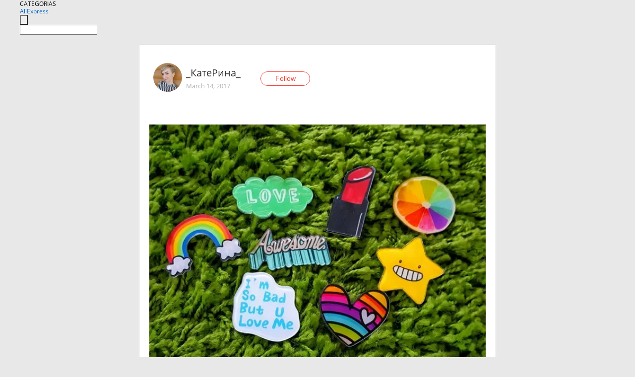

--- FILE ---
content_type: text/html;charset=UTF-8
request_url: https://www.aliexpress.com/star/ru/d-article-3000002232334053.html
body_size: 10409
content:
<!doctype html>
<html xmlns:og="http://ogp.me/ns#" xmlns:fb="http://www.facebook.com/2008/fbml">
<head>
    <meta charset="utf-8" />
    <meta http-equiv="Content-Type" content="text/html; charset=utf-8">
            <meta name="keywords" content="ЧТОБ НЕ БЫТЬ КАК ДУРАЧОК - НАД">
    
            <meta name="description" content="ЧТОБ НЕ БЫТЬ КАК ДУРАЧОК - НАДЕВАЙ СКОРЕЙ ЗНАЧОК🎖

Очень мне нравятся значки и то, что сейчас они в моде - это круто! Ими можно разнообразить любой наряд и нос" />
        <meta name="google-translate-customization" content="8daa66079a8aa29e-f219f934a1051f5a-ge19f8e1eaa3bf94b-e"/>
            <title>ЧТОБ НЕ БЫТЬ КАК ДУРАЧОК - НАД - Aliexpress</title>
                                                
           <meta name="data-spm" content="a2g1i">
    
    
                <link rel="alternate" media="only screen and (max-width: 640px)" href="https://star.aliexpress.com/post/3000002232334053"/>    
                <link rel="canonical" href="https://star.aliexpress.com/post/3000002232334053">     
    
    
           <meta property="og:title" content="#AliExpress" />
   <meta name="twitter:title" content="#AliExpress" />

   <meta property="og:description" content="Smarter Shopping, Better Living!  Aliexpress.com" />
   <meta name="twitter:description" content="Smarter Shopping, Better Living!  Aliexpress.com" />

   <meta property="og:image" content="https://ae-pic-a1.aliexpress-media.com/kf/UT8HvK7X0daXXagOFbXz.jpg" />
   <meta name="twitter:image" content="https://ae-pic-a1.aliexpress-media.com/kf/UT8HvK7X0daXXagOFbXz.jpg" />

   <meta property="og:image:width" content="1000" />

   <meta property="og:image:height" content="770" />

<meta property="og:url" content="https://star.aliexpress.com/post/3000002232334053?type=1" />

<meta property="og:type" content="article" />

<meta name="twitter:card" content="summary" />
    <meta name="viewport" content="width=device-width, initial-scale=1.0, maximum-scale=1.0, user-scalable=no" />
    <link rel="shortcut icon" href="//ae01.alicdn.com/images/eng/wholesale/icon/aliexpress.ico" type="image/x-icon"/>

    <link rel="stylesheet" type="text/css" href="//i.alicdn.com/ae-ugc/common/pc/??main.css?t=982984" />

    <script src="//i.alicdn.com/ae-global/atom/??atom.js?t=982984" data-locale="en_US"></script>
    <script src="//i.alicdn.com/ae-ugc/??hashmap.js?t=982984"></script>

        <script src="//aeu.alicdn.com/ctl/ctl.js" type="text/javascript" data-env="us"></script>
<script crossorigin type="text/javascript"  data-version="" src="//i.alicdn.com/ae-ugc/collection/pc/article/v2/??article.js?t=982984" async defer></script>



</head>
<body data-locale="" data-spm="10719911"><script>
with(document)with(body)with(insertBefore(createElement("script"),firstChild))setAttribute("exparams","userid=&aplus&ali_beacon_id=&ali_apache_id=&ali_apache_track=&ali_apache_tracktmp=&dmtrack_c={}&hn=ae%2dugc%2dweb%2df033001126146%2eos30&asid=AQAAAAAReXZpl4FXIwAAAAAHWC3KUqJYYA==&sidx=0",id="beacon-aplus",src="//assets.alicdn.com/g/alilog/??aplus_plugin_aefront/index.js,mlog/aplus_int.js")
</script>
    <script>
    !(function (c, b, d, a) {
        c[a] || (c[a] = {});
        c[a].config = {
            pid: "f1fxt4k42w@c5477aa275899fd",
            appType: "web",
            imgUrl: "https://retcode-us-west-1.arms.aliyuncs.com/r.png?",
            sendResource: true,
            enableLinkTrace: true,
            behavior: true,
            ignore: {
                ignoreApis: [function (str) {
                    return !(/aliexpress/.test(str));
                }]
            }
        };
        with (b) with (body) with (insertBefore(createElement("script"), firstChild)) setAttribute("crossorigin", "", src = d)
    })(window, document, "https://g.alicdn.com/retcode/cloud-sdk/bl.js", "__bl");
</script>
    <input type="hidden" id="web-info:ws-reg-ori" value="detail" />
<input type="hidden" id="userDeviceType" value="" />
<input type="hidden" id="userCountryCode" value="US"/>
<input type="hidden" id="userCountryName" value="United States"/>
<input type="hidden" id="isResponstiveHeader" value="true"/>
<input type="hidden" id="month" value="1"/>
<input type="hidden" id="day" value="25"/>

    <input type="hidden" id="isSeller" value="false"/>

    <dsi src="https://cdp.aliexpress.com/60.htm"></dsi>


<script type="text/javascript">
    var headerConfig = {
        locale: "en_US",
        site: "glo"
    }
</script>


            <esi:include src="https://common.aliexpress.com/aeregion/aliexpress.com/common/@langField/me-lighthouse-header.htm?locale=en_US" ttl="500s"/>
    
<div class="header header-outer-container" id="header" data-spm="1000002">
    <div class="header-wrap container">
                    <div class="hm-left">
                    <div class="header-categories" id="header-categories">
                <span class="categories-title">CATEGORIAS</span>
                <i class="balloon-arrow"></i>
            </div>
                                                <div class="site-logo inside-page-logo">
                        <a href="//www.aliexpress.com/"><span class="logo-base">AliExpress</span></a>
                    </div>
                                    </div>
        <div class="hm-right">
        	                        <esi:include src="https://common.aliexpress.com/aeregion/aliexpress.com/common/@langField/ae-header.htm?locale=en_US" ttl="500s"/>
            </div>
        <div class="hm-middle">
            <form id="form-searchbar" class="searchbar-form" action="/wholesale" method="get">
                <input type="hidden" id="catId" name="catId" value="0" />
                <input type="hidden" id="historyTab" />
                <input type="hidden" id="historySearchInput" />
                <input type="hidden" id="historySearchCountry" />
                <input type="hidden" id="initiative_id" name="initiative_id" value="" />
                                                                                                                                                    <div class="searchbar-operate-box">
                                                <div id="search-cate" class="search-category hidden-sm">
                                                    <div class="search-cate-title"><span id="search-category-value" class="search-category-value"></span></div>
                        </div>
                        <input type="submit" class="search-button" value=""/>
                    </div>
                                <div class="search-key-box">
                                    <input type="text" placeholder="" maxlength="50" autocomplete="off" value="" name="SearchText" class="search-key" id="search-key" />
                                </div>
            </form>
                    </div>
    </div>
</div>

    <link rel="stylesheet" type="text/css" href="//i.alicdn.com/ae-ugc/collection/pc/article/??article.css?t=982984"/>

<div class="empty-tip">
    <div class="tip">
        <img src="//ae01.alicdn.com/kf/HTB1fv9CLXXXXXbWaXXX760XFXXXH.png" alt="">
        <p>No item found</p>
    </div>
</div>

<div class="page-container">
    <div class="container">
        <div class="main-container post-container">
            <div class="loading"></div>
            <div class="mm-ae-listUser-h5 content-container">
                <div class="list">
                    <div class="bg-cover">
                        <div class="mask-layer"></div>
                    </div>
                    <div class="userInfo">
                        <img style="margin: 8px; float: left" src="" alt="">
                        <div class="userInfo-name-container">
                            <span class="nickname"></span>
                            <p class="time"></p>
                        </div>


                        <div class="follow-wrapper ib-wrapper">
                            <span class="btn-follow-wrapper follow">
                                <button class="btn-follow">Follow</button>
                                <button class="btn-following">Following</button>
                            </span>
                        </div>
                    </div>

                    <div id="post-title" class="ugc-post-title subpost-elements">Post Title</div>
                    <div class="guidance">
                        <span id="post-summary-id" class="post-summary">Guidance</span>
                        <div class="post-border"></div>
                    </div>
                </div>
            </div>

            <div class="mm-ae-ugc-tags-h5 content-container" style="display:none">
                <div class="collage-tags">
                    <p>Related hashtags (<span class="tag-num">&nbsp;</span>)</p>
                    <div class="tags-collage"></div>
                </div>
            </div>

            <div class="mm-ae-ugc-comment-like content-container" id="ugc-comment-like">
                <div class="post-feedback">
                    <ul class="ui-tab-nav util-clearfix">
                        <li class="tab-comments ui-tab-active"><i></i>Comments (<span class="num" id="comments-num">0</span>)</li>
                        <li class="tab-likes"><i></i>Likes (<span class="num" id="likes-num">0</span>)</li>
                    </ul>
                    <div class="ui-tab-body">
                        <div class="ui-tab-pannel">
                            <div class="add-comment">
                                <div class="comment-head hide"><span class="comment-name">reply <i class="name">name</i><i class="btn-del">×</i></span></div>
                                <textarea class="form-control" maxlength="500" id="comment-input"></textarea>
                                <div class="comment-login-tips"><p>Sign In</p></div>
                                <div id="error-tips" class="error-tips"></div>
                                <button class="btn-post-comment">Post comment</button>
                            </div>
                            <div class="comments-box" id="comments-box">
                                <ul class="comments-list">
                                </ul>
                                <div class="all-comments hide"><span class="btn-more">VIEW MORE</span></div>
                            </div>
                        </div>
                        <div class="ui-tab-pannel hide">
                            <ul class="likes-list util-clearfix">
                            </ul>
                            <div class="all-likes hide"><span class="btn-more">VIEW MORE</span></div>
                        </div>
                    </div>
                </div>
            </div>
        </div>
    </div>
</div>

<script id="commentTemp" type="text/x-handlebars-template">
{{#each commentList}}
<li>
    <span class="r-avatar"><img src="{{formatAvatar commenterMember}}" class="avatar-m" alt="{{formatName commenterMember commenterMemberseq}}"></span>
    <div class="r-user-info"><span class="r-name">{{formatName commenterMember commenterMemberseq}}</span><span class="r-time">{{time createtime}}</span></div>
    <p class="r-message"><span class="be-reply {{isReplyHide beReplyNickname}}">{{beReplyNickname}}</span>{{comment}}</p>
<div class="r-operations">
    <span class="r-reply-btn" data-id="{{id}}"><i class="reply-icon"></i><span>reply</span></span>
    {{#if canDelete}}
    <span class="r-delete-btn" data-id="{{id}}"><i class="delete-icon">×</i><span>Delete</span></span>
    {{/if}}
</div>
</li>
{{/each}}
</script>

<script id="likeTemp" type="text/x-handlebars-template">
    {{#each likeList}}
    <li>
        <span class="r-avatar"><img src="{{formatAvatar this}}" class="avatar-m" alt="{{formatName this}}"></span>
        <span class="r-name">{{formatName this}}</span>
        <span class="r-time" style="display:none">Followers: {{fansCount}}</span>
    </li>
    {{/each}}
</script>

<script id="productsTemp" type="text/x-handlebars-template">
    <p class="product-header">Product List ({{count this}})</p>
<ul class="product-list">
    {{#each this}}
<li class="{{isLiHide @index}}">
    <div class="product-img-wrapper">
        <a href="{{formatUrl extendsInfo.itemUrl}}"><img src="{{extendsInfo.imageUrl}}"/></a>
    </div>
<div class="product-txt-wrapper">
    <p class="product-title"><a href="{{formatUrl extendsInfo.itemUrl}}">{{extendsInfo.comment}}</a></p>
    {{#if sellOut}}
    <span class="sell-out">Not available</span>
    {{/if}}
<p class="product-price">{{#if mobilePromotionPrice}}<i class="mobile-icon"></i><span class="mobile-tip">App only</span>{{/if}}<a
        href="{{formatUrl extendsInfo.itemUrl}}">{{extendsInfo.showPrice}}</a></p>
</div>
</li>
    {{/each}}
</ul>
    <div class="view-more {{isShow this}}"><span class="btn-more">VIEW MORE</span>
    </div>
</script>

<script>
var runParams = {
    '_lang':'en_US',
    '_platform': 'other',
    '_currency':'USD',
    'postResult': '',
    'isSuccess': 'true',
    'postId': '3000002232334053',
    'appType': '1',
    'postDetailVO': '%7B%22commentList%22%3A%5B%7B%22canDelete%22%3Afalse%2C%22comment%22%3A%22%D0%B2%D0%B5%D1%81%D0%B5%D0%BB%D0%B5%D0%BD%D1%8C%D0%BA%D0%B8%D0%B5%29%D0%BD%D0%B0%D0%B4%D0%BE%20%D0%B1%D1%80%D0%B0%D1%82%D1%8C%21%20%20%22%2C%22commenterMember%22%3A%7B%22autoIncrFansEnable%22%3Afalse%2C%22avatar%22%3A%22https%3A%2F%2Fae-pic-a1.aliexpress-media.com%2Fkf%2FUTB8DkbFEarFXKJk43Ovq6ybnpXaO.jpg_200x200.jpg%22%2C%22commentCount%22%3A0%2C%22contactName%22%3A%22Tatyana%20Sekreteva%22%2C%22country%22%3A%22KZ%22%2C%22fansCount%22%3A0%2C%22followCount%22%3A0%2C%22gender%22%3A%22FEMALE%22%2C%22inBlackList%22%3Afalse%2C%22isInBlackList%22%3Afalse%2C%22isLV%22%3Afalse%2C%22lV%22%3Afalse%2C%22memberSeq%22%3A162475667%2C%22nickName%22%3A%22Tatka_S%22%2C%22officialAccount%22%3Afalse%2C%22showFollowed%22%3A0%7D%2C%22commenterMemberseq%22%3A162475667%2C%22createtime%22%3A1490957305309%2C%22delete%22%3Afalse%2C%22gmtCreate%22%3A1490957305000%2C%22gmtModified%22%3A1490957305000%2C%22id%22%3A3000001247238%2C%22origin%22%3A7%2C%22referId%22%3A3000002232334053%2C%22reportUrl%22%3A%22https%3A%2F%2Fm.aliexpress.com%2Fp%2Fcomplaint-center%2Findex.html%23%2Fcomplaint%2FreportContent%3FreportType%3DFEED_COMMENT%26commentId%3D3000001247238%22%2C%22status%22%3A0%2C%22transContent%22%3A%22%D0%92%D0%B5%D1%81%D0%B5%D0%BB%D0%B5%D0%BD%D1%8C%D0%BA%D0%B8%D0%B5%29%20to%20take%21%22%2C%22type%22%3A1%7D%2C%7B%22beReplyCommentid%22%3A2000003377017%2C%22beReplyMemberseq%22%3A718750633%2C%22beReplyNickname%22%3A%22Valentina_Schur%22%2C%22canDelete%22%3Afalse%2C%22comment%22%3A%22%D0%B3%D0%BE%D1%82%D0%BE%D0%B2%D0%BE%E2%98%BA%20%20%22%2C%22commenterMember%22%3A%7B%22autoIncrFansEnable%22%3Afalse%2C%22avatar%22%3A%22https%3A%2F%2Fae-pic-a1.aliexpress-media.com%2Fkf%2FUTB8jwJryo_4iuJk43Fqq6z.FpXaM.jpg_200x200.jpg%22%2C%22commentCount%22%3A0%2C%22contactName%22%3A%22Ekaterina%20Akhremchik%22%2C%22country%22%3A%22RU%22%2C%22fansCount%22%3A0%2C%22followCount%22%3A0%2C%22gender%22%3A%22FEMALE%22%2C%22inBlackList%22%3Afalse%2C%22isInBlackList%22%3Afalse%2C%22isLV%22%3Afalse%2C%22lV%22%3Afalse%2C%22memberSeq%22%3A825703053%2C%22nickName%22%3A%22_%D0%9A%D0%B0%D1%82%D0%B5%D0%A0%D0%B8%D0%BD%D0%B0_%22%2C%22officialAccount%22%3Afalse%2C%22showFollowed%22%3A0%7D%2C%22commenterMemberseq%22%3A825703053%2C%22createtime%22%3A1489493630814%2C%22delete%22%3Afalse%2C%22gmtCreate%22%3A1489493630000%2C%22gmtModified%22%3A1489493630000%2C%22id%22%3A3000001043314%2C%22origin%22%3A7%2C%22referId%22%3A3000002232334053%2C%22reportUrl%22%3A%22https%3A%2F%2Fm.aliexpress.com%2Fp%2Fcomplaint-center%2Findex.html%23%2Fcomplaint%2FreportContent%3FreportType%3DFEED_COMMENT%26commentId%3D3000001043314%22%2C%22status%22%3A0%2C%22transContent%22%3A%22%D0%93%D0%BE%D1%82%D0%BE%D0%B2%D0%BE%E2%98%BA%22%2C%22type%22%3A1%7D%2C%7B%22canDelete%22%3Afalse%2C%22comment%22%3A%22%D0%A1%D0%B0%D0%BB%D0%BE%D1%87%D0%BA%D0%BE%D0%B9%20%D0%BF%D0%BE%D0%B4%D0%B5%D0%BB%D0%B8%D1%82%D0%B5%D1%81%D1%8C%2C%20%D0%BF%D0%BE%D0%B6%D0%B0%D0%BB%D1%83%D0%B9%20%D1%82%D0%B0%29%29%29%22%2C%22commenterMember%22%3A%7B%22autoIncrFansEnable%22%3Afalse%2C%22avatar%22%3A%22https%3A%2F%2Fae-pic-a1.aliexpress-media.com%2Fkf%2FUT82WbPXDNaXXagOFbX9.jpg_200x200.jpg%22%2C%22commentCount%22%3A0%2C%22contactName%22%3A%22Valentina%20Schur%22%2C%22country%22%3A%22RU%22%2C%22fansCount%22%3A0%2C%22followCount%22%3A0%2C%22gender%22%3A%22FEMALE%22%2C%22inBlackList%22%3Afalse%2C%22isInBlackList%22%3Afalse%2C%22isLV%22%3Afalse%2C%22lV%22%3Afalse%2C%22memberSeq%22%3A718750633%2C%22nickName%22%3A%22Valentina_Schur%22%2C%22officialAccount%22%3Afalse%2C%22showFollowed%22%3A0%7D%2C%22commenterMemberseq%22%3A718750633%2C%22createtime%22%3A1489493274359%2C%22delete%22%3Afalse%2C%22id%22%3A2000003377017%2C%22origin%22%3A3%2C%22referId%22%3A3000002232334053%2C%22reportUrl%22%3A%22https%3A%2F%2Fm.aliexpress.com%2Fp%2Fcomplaint-center%2Findex.html%23%2Fcomplaint%2FreportContent%3FreportType%3DFEED_COMMENT%26commentId%3D2000003377017%22%2C%22status%22%3A0%2C%22transContent%22%3A%22%D0%A1%D0%B0%D0%BB%D0%BE%D1%87%D0%BA%D0%BE%D0%B9%20share%2C%20perhaps%20a%29%29%29%22%2C%22type%22%3A1%7D%5D%2C%22isLikeByMe%22%3Afalse%2C%22likeByMe%22%3Afalse%2C%22likeList%22%3A%5B%7B%22createtime%22%3A1519234937007%2C%22gmtCreate%22%3A1519234937007%2C%22gmtModified%22%3A1519234937007%2C%22id%22%3A0%2C%22member%22%3A%7B%22autoIncrFansEnable%22%3Afalse%2C%22avatar%22%3A%22https%3A%2F%2Fae-pic-a1.aliexpress-media.com%2Fkf%2FU10b8f2d4e5dd481cb6704844cb3d91dfe.jpg_200x200.jpg%22%2C%22buyerLevel%22%3A%22A1%22%2C%22commentCount%22%3A0%2C%22contactName%22%3A%22Y***a%20S.%22%2C%22country%22%3A%22RU%22%2C%22fansCount%22%3A17605%2C%22followCount%22%3A247%2C%22gender%22%3A%22F%22%2C%22inBlackList%22%3Afalse%2C%22isInBlackList%22%3Afalse%2C%22isLV%22%3Afalse%2C%22lV%22%3Afalse%2C%22memberSeq%22%3A131762988%2C%22nickName%22%3A%22JuliaSochi***%22%2C%22officialAccount%22%3Afalse%2C%22selfIntro%22%3A%22%D0%94%D0%BE%D0%B1%D1%80%D0%BE%20%D0%BF%D0%BE%D0%B6%D0%B0%D0%BB%D0%BE%D0%B2%D0%B0%D1%82%D1%8C%20%D0%B2%20%D0%BC%D0%BE%D0%B9%20%D0%B1%D0%BB%D0%BE%D0%B3%21%21%21%20%D0%9C%D0%B5%D0%BD%D1%8F%20%D0%B7%D0%BE%D0%B2%D1%83%D1%82%20%D0%AE%D0%BB%D0%B8%D1%8F.%20%20%D0%92%D1%81%D0%B5%D0%B3%D0%B4%D0%B0%20%D1%80%D0%B0%D0%B4%D0%B0%20%D0%BD%D0%BE%D0%B2%D1%8B%D0%BC%20%D0%B4%D1%80%D1%83%D0%B7%D1%8C%D1%8F%D0%BC.%20%D0%9D%D0%B0%D0%B4%D0%B5%D1%8E%D1%81%D1%8C%20%D0%BC%D0%BE%D0%B8%20%D0%BE%D0%B1%D0%B7%D0%BE%D1%80%D1%8B%20%D0%B1%D1%83%D0%B4%D1%83%D1%82%20%D0%B2%D0%B0%D0%BC%20%D0%BF%D0%BE%D0%BB%D0%B5%D0%B7%D0%BD%D1%8B%20%3B%29%5CnContact%20me%3A%5Cne-mail%3A%20juliap13%40mail.ru%5Cninstagram%3A%20juliasochi_itao%5Cnvk.com%2Fjulaxa%5CnweChat%3A%20wxid_erh49k5pcwbz22%5Cn%22%2C%22showFollowed%22%3A0%2C%22ustatus%22%3A0%7D%2C%22memberSeq%22%3A131762988%2C%22origin%22%3A7%2C%22referId%22%3A3000002232334053%2C%22type%22%3A1%7D%2C%7B%22createtime%22%3A1517338727771%2C%22gmtCreate%22%3A1517338727771%2C%22gmtModified%22%3A1517338727771%2C%22id%22%3A0%2C%22member%22%3A%7B%22autoIncrFansEnable%22%3Afalse%2C%22avatar%22%3A%22https%3A%2F%2Fae-pic-a1.aliexpress-media.com%2Fkf%2FUTB8L_C1aOaMiuJk43PTq6ySmXXaN.jpg_200x200.jpg%22%2C%22buyerLevel%22%3A%22A1%22%2C%22commentCount%22%3A0%2C%22contactName%22%3A%22L***a%20Z.%22%2C%22country%22%3A%22RU%22%2C%22fansCount%22%3A27%2C%22followCount%22%3A70%2C%22gender%22%3A%22F%22%2C%22inBlackList%22%3Afalse%2C%22isInBlackList%22%3Afalse%2C%22isLV%22%3Afalse%2C%22lV%22%3Afalse%2C%22memberSeq%22%3A182124603%2C%22nickName%22%3A%22Lilia_Zagumennova%22%2C%22officialAccount%22%3Afalse%2C%22selfIntro%22%3A%22%22%2C%22showFollowed%22%3A0%2C%22ustatus%22%3A0%7D%2C%22memberSeq%22%3A182124603%2C%22origin%22%3A7%2C%22referId%22%3A3000002232334053%2C%22type%22%3A1%7D%2C%7B%22createtime%22%3A1512627534513%2C%22gmtCreate%22%3A1512627534513%2C%22gmtModified%22%3A1512627534513%2C%22id%22%3A0%2C%22member%22%3A%7B%22autoIncrFansEnable%22%3Afalse%2C%22avatar%22%3A%22https%3A%2F%2Fae-pic-a1.aliexpress-media.com%2Fkf%2FU3f78883f81be4a1f9636fd3d9a53cfd4m.jpg_200x200.jpg%22%2C%22buyerLevel%22%3A%22A1%22%2C%22commentCount%22%3A0%2C%22contactName%22%3A%22A***r%20P.%22%2C%22country%22%3A%22UA%22%2C%22fansCount%22%3A1884%2C%22followCount%22%3A2475%2C%22gender%22%3A%22M%22%2C%22inBlackList%22%3Afalse%2C%22isInBlackList%22%3Afalse%2C%22isLV%22%3Afalse%2C%22lV%22%3Afalse%2C%22memberSeq%22%3A881245901%2C%22nickName%22%3A%22AleksandrPohodov%22%2C%22officialAccount%22%3Afalse%2C%22selfIntro%22%3A%22%22%2C%22showFollowed%22%3A0%2C%22ustatus%22%3A0%7D%2C%22memberSeq%22%3A881245901%2C%22origin%22%3A7%2C%22referId%22%3A3000002232334053%2C%22type%22%3A1%7D%2C%7B%22createtime%22%3A1511999418784%2C%22gmtCreate%22%3A1511999418784%2C%22gmtModified%22%3A1511999418784%2C%22id%22%3A0%2C%22member%22%3A%7B%22autoIncrFansEnable%22%3Afalse%2C%22avatar%22%3A%22https%3A%2F%2Fae-pic-a1.aliexpress-media.com%2Fkf%2FUTB8bTQFXnzIXKJkSafVq6yWgXXa0.jpg_200x200.jpg%22%2C%22buyerLevel%22%3A%22A1%22%2C%22commentCount%22%3A0%2C%22contactName%22%3A%22A***s%20V.%22%2C%22country%22%3A%22RU%22%2C%22fansCount%22%3A598934%2C%22followCount%22%3A2995460%2C%22gender%22%3A%22M%22%2C%22inBlackList%22%3Afalse%2C%22isInBlackList%22%3Afalse%2C%22isLV%22%3Afalse%2C%22lV%22%3Afalse%2C%22memberSeq%22%3A185494289%2C%22nickName%22%3A%22%E1%8E%AFl%E2%84%AF%E1%B6%8D.%E3%83%84%22%2C%22officialAccount%22%3Afalse%2C%22selfIntro%22%3A%22%D0%9F%D1%80%D0%B8%D0%B2%D0%B5%D1%82%3B-%29%5Cn%D0%AF%20%D0%90%D0%BB%D0%B5%D0%BA%D1%81%D0%B5%D0%B9%5Cn%D0%98%D0%B7%20%D0%B3%D0%BE%D1%80%D0%BE%D0%B4%D0%B0%20%D0%9A%D0%B8%D1%80%D0%BE%D0%B2%D0%B0%3B-%29%5CnE-mail%20RussiaVip%40mail.Ru%22%2C%22showFollowed%22%3A0%2C%22ustatus%22%3A0%7D%2C%22memberSeq%22%3A185494289%2C%22origin%22%3A7%2C%22referId%22%3A3000002232334053%2C%22type%22%3A1%7D%2C%7B%22createtime%22%3A1510632408340%2C%22id%22%3A4000002277375%2C%22member%22%3A%7B%22autoIncrFansEnable%22%3Afalse%2C%22avatar%22%3A%22https%3A%2F%2Fae-pic-a1.aliexpress-media.com%2Fkf%2FUTB8tfDsuwQydeJk43PUq6AyQpXa8.jpg_200x200.jpg%22%2C%22buyerLevel%22%3A%22A1%22%2C%22commentCount%22%3A0%2C%22contactName%22%3A%22F***a%20S.%22%2C%22country%22%3A%22RU%22%2C%22fansCount%22%3A7%2C%22followCount%22%3A2%2C%22inBlackList%22%3Afalse%2C%22isInBlackList%22%3Afalse%2C%22isLV%22%3Afalse%2C%22lV%22%3Afalse%2C%22memberSeq%22%3A742959248%2C%22nickName%22%3A%22Faina_Sadertdinova%22%2C%22officialAccount%22%3Afalse%2C%22selfIntro%22%3A%22%22%2C%22showFollowed%22%3A0%2C%22ustatus%22%3A0%7D%2C%22memberSeq%22%3A742959248%2C%22origin%22%3A2%2C%22referId%22%3A3000002232334053%2C%22type%22%3A1%7D%2C%7B%22createtime%22%3A1510253309618%2C%22gmtCreate%22%3A1510253309618%2C%22gmtModified%22%3A1510253309618%2C%22id%22%3A0%2C%22member%22%3A%7B%22autoIncrFansEnable%22%3Afalse%2C%22avatar%22%3A%22https%3A%2F%2Fae-pic-a1.aliexpress-media.com%2Fkf%2FU3f6cf3920e2c4cd4862b8d8dcedce39cB.jpg_200x200.jpg%22%2C%22buyerLevel%22%3A%22A1%22%2C%22commentCount%22%3A0%2C%22contactName%22%3A%22I***l%22%2C%22country%22%3A%22RU%22%2C%22fansCount%22%3A44738%2C%22followCount%22%3A147%2C%22gender%22%3A%22F%22%2C%22inBlackList%22%3Afalse%2C%22isInBlackList%22%3Afalse%2C%22isLV%22%3Afalse%2C%22lV%22%3Afalse%2C%22memberSeq%22%3A879405566%2C%22nickName%22%3A%22irishkaxxxl%22%2C%22officialAccount%22%3Afalse%2C%22selfIntro%22%3A%22%D0%AF%20%D0%98%D1%80%D0%B8%D0%BD%D0%B0%2C%20%D0%BF%D1%80%D0%B8%D1%8F%D1%82%D0%BD%D0%BE%20%D0%BF%D0%BE%D0%B7%D0%BD%D0%B0%D0%BA%D0%BE%D0%BC%D0%B8%D1%82%D1%8C%D1%81%D1%8F.%20%D0%97%D0%B0%D0%BC%D1%83%D0%B6%D0%B5%D0%BC%2C%20%D0%BC%D0%B0%D0%BC%D0%B0%20%D0%B4%D0%B2%D1%83%D1%85%20%D1%81%D0%B0%D0%BC%D1%8B%D1%85%20%D0%BB%D1%83%D1%87%D1%88%D0%B8%D1%85%20%D0%BC%D0%B0%D0%BB%D1%8C%D1%87%D0%B8%D1%88%D0%B5%D0%BA%20%D0%BD%D0%B0%20%D1%81%D0%B2%D0%B5%D1%82%D0%B5%21%20%D0%9C%D0%BE%D0%B8%20%D0%BF%D0%B0%D1%80%D0%B0%D0%BC%D0%B5%D1%82%D1%80%D1%8B%2098-83-95%2C%20%D1%80%D0%BE%D1%81%D1%82%20162%20%D1%81%D0%BC.%20%D0%9D%D0%B0%D0%B4%D0%B5%D1%8E%D1%81%D1%8C%2C%20%D1%87%D1%82%D0%BE%20%D0%B1%D1%83%D0%B4%D1%83%20%D0%B2%D0%B0%D0%BC%20%D0%B8%D0%BD%D1%82%D0%B5%D1%80%D0%B5%D1%81%D0%BD%D0%B0%20%D0%B8%20%D0%BF%D0%BE%D0%BB%D0%B5%D0%B7%D0%BD%D0%B0%21%5Cn%20%20%20%20%20%20%20%20Contact%20me%3A%5CnVK%3A%20https%3A%2F%2Fm.vk.com%2Fid57703242%5CnIG%3A%20https%3A%2F%2Fwww.instagram.com%2Firishka_ali_love%2F%3Fhl%3Dru%5CnFB%3A%20https%3A%2F%2Fwww.facebook.com%2Frishka.alilove%5CnE-mail%3A%20irishkaxxxl%40mail.ru.%5CnWeChat%3A%20I02071984%22%2C%22showFollowed%22%3A0%2C%22ustatus%22%3A0%7D%2C%22memberSeq%22%3A879405566%2C%22origin%22%3A7%2C%22referId%22%3A3000002232334053%2C%22type%22%3A1%7D%2C%7B%22createtime%22%3A1509346813671%2C%22gmtCreate%22%3A1509346813671%2C%22gmtModified%22%3A1509346813671%2C%22id%22%3A0%2C%22member%22%3A%7B%22autoIncrFansEnable%22%3Afalse%2C%22avatar%22%3A%22https%3A%2F%2Fae-pic-a1.aliexpress-media.com%2Fkf%2FS7bbacb8337064b989bcfd6d37a831993q.jpg_200x200.jpg%22%2C%22buyerLevel%22%3A%22A1%22%2C%22commentCount%22%3A0%2C%22contactName%22%3A%22M***a%20M.%22%2C%22country%22%3A%22RU%22%2C%22fansCount%22%3A38%2C%22followCount%22%3A86%2C%22gender%22%3A%22F%22%2C%22inBlackList%22%3Afalse%2C%22isInBlackList%22%3Afalse%2C%22isLV%22%3Afalse%2C%22lV%22%3Afalse%2C%22memberSeq%22%3A185255603%2C%22nickName%22%3A%22Maria_Mayorova%22%2C%22officialAccount%22%3Afalse%2C%22selfIntro%22%3A%22%22%2C%22showFollowed%22%3A0%2C%22ustatus%22%3A0%7D%2C%22memberSeq%22%3A185255603%2C%22origin%22%3A7%2C%22referId%22%3A3000002232334053%2C%22type%22%3A1%7D%2C%7B%22createtime%22%3A1508763571514%2C%22gmtCreate%22%3A1508763571514%2C%22gmtModified%22%3A1508763571514%2C%22id%22%3A0%2C%22member%22%3A%7B%22autoIncrFansEnable%22%3Afalse%2C%22avatar%22%3A%22https%3A%2F%2Fae-pic-a1.aliexpress-media.com%2Fkf%2FUTB8ggQedlahduJk43Jaq6zM8FXag.jpg_200x200.jpg%22%2C%22buyerLevel%22%3A%22A1%22%2C%22commentCount%22%3A0%2C%22contactName%22%3A%22E***a%20S.%22%2C%22country%22%3A%22RU%22%2C%22fansCount%22%3A39%2C%22followCount%22%3A185%2C%22gender%22%3A%22F%22%2C%22inBlackList%22%3Afalse%2C%22isInBlackList%22%3Afalse%2C%22isLV%22%3Afalse%2C%22lV%22%3Afalse%2C%22memberSeq%22%3A709831480%2C%22nickName%22%3A%22Evgenija_Sekretova%22%2C%22officialAccount%22%3Afalse%2C%22selfIntro%22%3A%22%D0%B3%D0%BE%D1%80%D0%BE%D0%B4%20%D0%A7%D0%B5%D0%B1%D0%BE%D0%BA%D1%81%D0%B0%D1%80%D1%8B%22%2C%22showFollowed%22%3A0%2C%22ustatus%22%3A0%7D%2C%22memberSeq%22%3A709831480%2C%22origin%22%3A7%2C%22referId%22%3A3000002232334053%2C%22type%22%3A1%7D%2C%7B%22createtime%22%3A1507291667474%2C%22id%22%3A2000016564242%2C%22member%22%3A%7B%22autoIncrFansEnable%22%3Afalse%2C%22avatar%22%3A%22https%3A%2F%2Fae-pic-a1.aliexpress-media.com%2Fkf%2FUTB80KrnCiDEXKJk43Oqq6Az3XXa9.jpg_200x200.jpg%22%2C%22buyerLevel%22%3A%22A1%22%2C%22commentCount%22%3A0%2C%22contactName%22%3A%22I***a%20P.%22%2C%22country%22%3A%22RU%22%2C%22fansCount%22%3A1543%2C%22followCount%22%3A303%2C%22gender%22%3A%22F%22%2C%22inBlackList%22%3Afalse%2C%22isInBlackList%22%3Afalse%2C%22isLV%22%3Afalse%2C%22lV%22%3Afalse%2C%22memberSeq%22%3A808271364%2C%22nickName%22%3A%22Irinka%29%29%22%2C%22officialAccount%22%3Afalse%2C%22selfIntro%22%3A%22E-mail%3A%20irinapavlova.ip%40icloud.com.%20%20%20%20%20%20%20%20%20%20%20%20%20%20%20%20%20%20%20%20%20%20%20%20%20%20%20%20%20%20%22%2C%22showFollowed%22%3A0%2C%22ustatus%22%3A0%7D%2C%22memberSeq%22%3A808271364%2C%22origin%22%3A3%2C%22referId%22%3A3000002232334053%2C%22type%22%3A1%7D%2C%7B%22createtime%22%3A1506707215622%2C%22gmtCreate%22%3A1506707215622%2C%22gmtModified%22%3A1506707215622%2C%22id%22%3A0%2C%22member%22%3A%7B%22autoIncrFansEnable%22%3Afalse%2C%22avatar%22%3A%22https%3A%2F%2Fae-pic-a1.aliexpress-media.com%2Fkf%2FA93accf954beb4449a2001f730ab31e2bA.jpg_200x200.jpg%22%2C%22buyerLevel%22%3A%22A1%22%2C%22commentCount%22%3A0%2C%22contactName%22%3A%22Y***v%20E.%22%2C%22country%22%3A%22UA%22%2C%22fansCount%22%3A637%2C%22followCount%22%3A1400%2C%22gender%22%3A%22M%22%2C%22inBlackList%22%3Afalse%2C%22isInBlackList%22%3Afalse%2C%22isLV%22%3Afalse%2C%22lV%22%3Afalse%2C%22memberSeq%22%3A807750738%2C%22nickName%22%3A%22Elaiga%22%2C%22officialAccount%22%3Afalse%2C%22selfIntro%22%3A%22%D0%B2%D1%81%D1%96%D0%BC%20%D0%BF%D1%80%D0%B8%D0%B2%D1%96%D1%82%21%5Cn%D0%86%D0%A2%2C%20%D1%82%D0%B5%D1%85%D0%BD%D0%B0%D1%80%D1%8C%20%D0%B2%D0%B8%D1%89%D0%BE%D0%B3%D0%BE%20%D0%BF%D1%96%D0%BB%D0%BE%D1%82%D0%B0%D0%B6%D1%83%21%3A%29%5Cn%D1%8F%D0%BA%D1%89%D0%BE%20%D0%BF%D0%BE%D1%82%D1%80%D1%96%D0%B1%D0%BD%D0%BE%20%D1%89%D0%BE%D1%81%D1%8C%20%D0%BF%D1%96%D0%B4%D1%96%D0%B1%D1%80%D0%B0%D1%82%D0%B8%2C%20%D0%BF%D1%80%D0%BE%D0%B0%D0%BF%D0%B3%D1%80%D0%B5%D0%B9%D0%B4%D0%B8%D1%82%D0%B8%2C%20%D0%BF%D1%96%D0%B4%D0%BA%D0%B0%D0%B7%D0%B0%D1%82%D0%B8%2C%20%D0%BF%D1%80%D0%BE%D0%BA%D0%BE%D0%BD%D1%81%D1%83%D0%BB%D1%8C%D1%82%D1%83%D0%B2%D0%B0%D1%82%D0%B8%2C%20%D0%BF%D1%80%D0%BE%D0%B2%D0%B5%D1%81%D1%82%D0%B8%20%D0%B7%D0%B0%20%D1%80%D1%83%D1%87%D0%BA%D1%83%20-%20%D0%B7%D0%B2%D0%B5%D1%80%D1%82%D0%B0%D1%94%D0%BC%D0%BE%D1%81%D1%8C%21%5Cn%5Cn%5Cn%22%2C%22showFollowed%22%3A0%2C%22ustatus%22%3A1%7D%2C%22memberSeq%22%3A807750738%2C%22origin%22%3A7%2C%22referId%22%3A3000002232334053%2C%22type%22%3A1%7D%5D%2C%22memberSnapshotVO%22%3A%7B%22autoIncrFansEnable%22%3Afalse%2C%22avatar%22%3A%22https%3A%2F%2Fae-pic-a1.aliexpress-media.com%2Fkf%2FUTB8jwJryo_4iuJk43Fqq6z.FpXaM.jpg_200x200.jpg%22%2C%22buyerLevel%22%3A%22A1%22%2C%22commentCount%22%3A0%2C%22contactName%22%3A%22E***a%20A.%22%2C%22country%22%3A%22RU%22%2C%22fansCount%22%3A12990%2C%22followCount%22%3A80%2C%22followedByMe%22%3Afalse%2C%22gender%22%3A%22F%22%2C%22inBlackList%22%3Afalse%2C%22isInBlackList%22%3Afalse%2C%22isLV%22%3Afalse%2C%22lV%22%3Afalse%2C%22memberSeq%22%3A825703053%2C%22nickName%22%3A%22_%D0%9A%D0%B0%D1%82%D0%B5%D0%A0%D0%B8%D0%BD%D0%B0_%22%2C%22officialAccount%22%3Afalse%2C%22selfIntro%22%3A%22Contact%3A%20akhekaterina84%40gmail.com%20%20%20%20%20%20%20%20%20%20%20%20%20WhatsApp%3A%20%2B79118205110%5Cn%5Cn%F0%9F%92%9A%F0%9F%92%9B%D0%9B%D1%8E%D0%B1%D0%BB%D1%8E%20%D0%B2%D1%81%D0%B5%20%D1%8F%D1%80%D0%BA%D0%BE%D0%B5%20%D0%B8%20%D0%BD%D0%B5%D0%BE%D0%B1%D1%8B%D1%87%D0%BD%D0%BE%D0%B5%21%F0%9F%92%99%F0%9F%92%9C%5Cn%D0%A1%D0%BE%20%D0%BC%D0%BD%D0%BE%D0%B9%20%D0%BD%D0%B5%20%D1%81%D0%BE%D1%81%D0%BA%D1%83%D1%87%D0%B8%D1%88%D1%8C%D1%81%D1%8F%21%F0%9F%98%86%F0%9F%98%89%F0%9F%98%B2%5Cn%5Cn%D0%9D%D0%B8%D0%BA%D0%B0%D0%BA%D0%B8%D1%85%20%D0%B2%D0%B7%D0%B0%D0%B8%D0%BC%D0%BD%D1%8B%D1%85%20%D0%BF%D0%BE%D0%B4%D0%BF%D0%B8%D1%81%D0%BE%D0%BA%21%20%D0%A2%D0%BE%D0%BB%D1%8C%D0%BA%D0%BE%20%D0%BF%D0%BE%20%D0%B7%D0%BE%D0%B2%D1%83%20%D1%81%D0%B5%D1%80%D0%B4%D1%86%D0%B0%E2%9D%A4%5Cn%5Cn%D0%A0%D0%BE%D1%81%D1%82%20168%20%D1%81%D0%BC%2C%20%D0%BF%D0%B0%D1%80%D0%B0%D0%BC%D0%B5%D1%82%D1%80%D1%8B%2089-70-90%2C%20%D0%B2%D0%B5%D1%81%2054%20%D0%BA%D0%B3%2C%20%D1%80%D0%B0%D0%B7%D0%BC%D0%B5%D1%80%20%D0%BD%D0%BE%D0%B3%D0%B8%2039%20%2825%20%D1%81%D0%BC%29.%20%5Cn%5Cn%D0%AF%20%D0%BC%D0%B0%D0%BC%D0%B0%20%D1%87%D1%83%D0%B4%D0%B5%D1%81%D0%BD%D0%BE%D0%B3%D0%BE%20%D0%B3%D0%BE%D0%B4%D0%BE%D0%B2%D0%B0%D0%BB%D0%BE%D0%B3%D0%BE%20%D0%BC%D0%B0%D0%BB%D1%8C%D1%87%D0%B8%D0%BA%D0%B0%20%D0%9C%D0%B0%D0%BA%D1%81%D0%B8%D0%BC%D0%B0%20%D1%81%20%D0%B3%D0%BB%D0%B0%D0%B7%D0%B0%D0%BC%D0%B8%20%D1%86%D0%B2%D0%B5%D1%82%D0%B0%20%D0%BD%D0%B5%D0%B1%D0%B0%F0%9F%92%99%5Cn%5Cn%22%2C%22showFollowed%22%3A0%2C%22ustatus%22%3A0%7D%2C%22postEntity%22%3A%7B%22apptype%22%3A1%2C%22categoryId%22%3A42003%2C%22commentCount%22%3A3%2C%22createtime%22%3A1489490157000%2C%22duringReviewPeriod%22%3Afalse%2C%22featured%22%3A0%2C%22hashtags%22%3A%22%23accessories%20%23%D0%B1%D1%83%D0%B4%D1%8C%D1%82%D0%B5%D1%8F%D1%80%D0%BA%D0%B8%D0%BC%D0%B8%20%23%D0%B7%D0%BD%D0%B0%D1%87%D0%BA%D0%B8%20%23%D0%B0%D0%BA%D1%80%D0%B8%D0%BB%D0%BE%D0%B2%D1%8B%D0%B5%D0%BF%D0%BE%D0%B7%D0%B8%D1%82%D0%B8%D0%B2%D1%87%D0%B8%D0%BA%D0%B8%20%23discover_me_8%22%2C%22id%22%3A3000002232334053%2C%22itemUrl%22%3A%22http%3A%2F%2Fwww.aliexpress.com%2Fitem%2Fkawaii-harajuku-icons-pooh-bear-badge-acrylic-brooch-for-women-man-clothes-badge-decorative-rozet-collar%2F32769659194.html%22%2C%22likeCount%22%3A70%2C%22locale%22%3A%22ru_RU%22%2C%22localeGroup%22%3A%22ru%22%2C%22mainPicHeight%22%3A770%2C%22mainPicList%22%3A%5B%5D%2C%22mainPicWidth%22%3A1000%2C%22memberseq%22%3A825703053%2C%22origin%22%3A7%2C%22productId%22%3A32769659194%2C%22repostCount%22%3A0%2C%22status%22%3A0%2C%22subPostCount%22%3A14%2C%22subPostList%22%3A%5B%7B%22bigImageUrl%22%3A%22https%3A%2F%2Fae-pic-a1.aliexpress-media.com%2Fkf%2FUT8HvK7X0daXXagOFbXz.jpg_960x960.jpg%22%2C%22extendsInfo%22%3A%22%7B%5C%22height%5C%22%3A770%2C%5C%22width%5C%22%3A1000%7D%22%2C%22hasBuy%22%3Afalse%2C%22id%22%3A2000048072598%2C%22imageUrl%22%3A%22https%3A%2F%2Fae-pic-a1.aliexpress-media.com%2Fkf%2FUT8HvK7X0daXXagOFbXz.jpg_640x640.jpg%22%2C%22position%22%3A0%2C%22postId%22%3A3000002232334053%2C%22type%22%3A1%7D%2C%7B%22content%22%3A%22%D0%A7%D0%A2%D0%9E%D0%91%20%D0%9D%D0%95%20%D0%91%D0%AB%D0%A2%D0%AC%20%D0%9A%D0%90%D0%9A%20%D0%94%D0%A3%D0%A0%D0%90%D0%A7%D0%9E%D0%9A%20-%20%D0%9D%D0%90%D0%94%D0%95%D0%92%D0%90%D0%99%20%D0%A1%D0%9A%D0%9E%D0%A0%D0%95%D0%99%20%D0%97%D0%9D%D0%90%D0%A7%D0%9E%D0%9A%F0%9F%8E%96%5Cn%5Cn%D0%9E%D1%87%D0%B5%D0%BD%D1%8C%20%D0%BC%D0%BD%D0%B5%20%D0%BD%D1%80%D0%B0%D0%B2%D1%8F%D1%82%D1%81%D1%8F%20%D0%B7%D0%BD%D0%B0%D1%87%D0%BA%D0%B8%20%D0%B8%20%D1%82%D0%BE%2C%20%D1%87%D1%82%D0%BE%20%D1%81%D0%B5%D0%B9%D1%87%D0%B0%D1%81%20%D0%BE%D0%BD%D0%B8%20%D0%B2%20%D0%BC%D0%BE%D0%B4%D0%B5%20-%20%D1%8D%D1%82%D0%BE%20%D0%BA%D1%80%D1%83%D1%82%D0%BE%21%20%D0%98%D0%BC%D0%B8%20%D0%BC%D0%BE%D0%B6%D0%BD%D0%BE%20%D1%80%D0%B0%D0%B7%D0%BD%D0%BE%D0%BE%D0%B1%D1%80%D0%B0%D0%B7%D0%B8%D1%82%D1%8C%20%D0%BB%D1%8E%D0%B1%D0%BE%D0%B9%20%D0%BD%D0%B0%D1%80%D1%8F%D0%B4%20%D0%B8%20%D0%BD%D0%BE%D1%81%D0%B8%D1%82%D1%8C%20%D0%BA%D0%B0%D0%BA%20%D1%83%D0%B3%D0%BE%D0%B4%D0%BD%D0%BE%3A%20%D0%BD%D0%B0%20%D0%BF%D0%B0%D0%BB%D1%8C%D1%82%D0%BE%2C%20%D0%BA%D1%83%D1%80%D1%82%D0%BA%D0%B5%2C%20%D1%80%D1%83%D0%B1%D0%B0%D1%88%D0%B5%2C%20%D1%84%D1%83%D1%82%D0%B1%D0%BE%D0%BB%D0%BA%D0%B5%2C%20%D0%B4%D0%B6%D0%B8%D0%BD%D1%81%D0%B0%D1%85%2C%20%D1%88%D0%B0%D0%BF%D0%BA%D0%B0%D1%85%2C%20%D1%81%D1%83%D0%BC%D0%BA%D0%B0%D1%85%20%D0%B8%20%D1%80%D1%8E%D0%BA%D0%B7%D0%B0%D0%BA%D0%B0%D1%85%F0%9F%98%8A%5Cn%D0%92%20%D0%B8%D0%BD%D1%82%D0%B5%D1%80%D0%BD%D0%B5%D1%82-%D0%BC%D0%B0%D0%B3%D0%B0%D0%B7%D0%B8%D0%BD%D0%B0%D1%85%20%D0%A0%D0%BE%D1%81%D1%81%D0%B8%D0%B8%20%D1%86%D0%B5%D0%BD%D1%8B%20%D0%BD%D0%B0%20%D0%BD%D0%B8%D1%85%20%D0%BD%D0%B0%D1%87%D0%B8%D0%BD%D0%B0%D1%8E%D1%82%D1%81%D1%8F%20%D0%BE%D1%82%20150%20%D1%80%D1%83%D0%B1%D0%BB%D0%B5%D0%B9%2C%20%D0%B2%D1%80%D0%BE%D0%B4%D0%B5%20%D0%BD%D0%B5%20%D1%82%D0%B0%D0%BA%20%D0%B8%20%D0%BC%D0%BD%D0%BE%D0%B3%D0%BE%2C%20%D0%BD%D0%BE%20%D0%B5%D1%81%D0%BB%D0%B8%20%D0%B1%D1%80%D0%B0%D1%82%D1%8C%20%D0%BA%D0%BE%D0%BC%D0%BF%D0%BB%D0%B5%D0%BA%D1%82%D0%BE%D0%BC%20-%20%D1%81%D1%83%D1%89%D0%B5%D1%81%D1%82%D0%B2%D0%B5%D0%BD%D0%BD%D0%BE%21%F0%9F%92%B8%20%D0%BF%D0%BE%D1%8D%D1%82%D0%BE%D0%BC%D1%83%20%D1%8F%20%D0%BF%D1%80%D0%B8%D0%BD%D1%8F%D0%BB%D0%B0%D1%81%D1%8C%20%D0%B7%D0%B0%20%D0%BF%D0%BE%D0%B8%D1%81%D0%BA%D0%B8%20%D0%B2%D0%B5%D1%81%D0%B5%D0%BB%D1%8B%D1%85%20%D0%B4%D1%80%D1%83%D0%B6%D0%BA%D0%BE%D0%B2%20%D0%BD%D0%B0%20%D0%90%D0%BB%D0%B8%20%D0%B8%20%D0%BD%D0%B0%D1%88%D0%BB%D0%B0%20%D0%BC%D0%BE%D1%80%D0%B5%20%D0%BF%D1%80%D0%B5%D0%B4%D0%BB%D0%BE%D0%B6%D0%B5%D0%BD%D0%B8%D0%B9%2C%20%D0%BD%D0%B0%20%D0%BB%D1%8E%D0%B1%D0%BE%D0%B9%20%D0%B2%D0%BA%D1%83%D1%81%F0%9F%91%8D%20%D0%B0%20%D1%86%D0%B5%D0%BD%D1%8B....%D1%8D%D1%82%D0%BE%20%D1%81%D0%BA%D0%B0%D0%B7%D0%BA%D0%B0%21%20%D0%9F%D0%BE%D1%8D%D1%82%D0%BE%D0%BC%D1%83%20%D0%B7%D0%B0%D0%BA%D0%B0%D0%B7%20%D0%B1%D1%8B%D0%BB%20%D1%81%D0%B4%D0%B5%D0%BB%D0%B0%D0%BD%20%D0%BD%D0%B5%D0%B7%D0%B0%D0%BC%D0%B5%D0%B4%D0%BB%D0%B8%D1%82%D0%B5%D0%BB%D1%8C%D0%BD%D0%BE%21%20%D0%94%D0%B0%D0%B6%D0%B5%20%D0%B4%D0%B2%D0%B0%21%20%D0%9E%D0%B4%D0%B8%D0%BD%20%D0%B5%D1%89%D0%B5%20%D0%B2%20%D0%BF%D1%83%D1%82%D0%B8%2C%20%D0%B0%20%D0%B2%D1%82%D0%BE%D1%80%D0%BE%D0%B9%20%D0%BF%D1%80%D0%B5%D0%B4%D1%81%D1%82%D0%B0%D0%B2%D0%BB%D1%8F%D1%8E%20%D0%B2%D0%B0%D1%88%D0%B5%D0%BC%D1%83%20%D0%B2%D0%BD%D0%B8%D0%BC%D0%B0%D0%BD%D0%B8%D1%8E%F0%9F%A4%97%5Cn%5Cn%D0%90%D1%80%D0%B8%D0%BB%D0%BE%D0%B2%D1%8B%D0%B5%20%D1%8F%D1%80%D0%BA%D0%B8%D0%B5%20%D0%BA%D1%80%D0%B0%D1%81%D0%B0%D0%B2%D1%87%D0%B8%D0%BA%D0%B8%20%D0%BF%D1%80%D0%B8%D0%B5%D1%85%D0%B0%D0%BB%D0%B8%20%D0%BA%D0%BE%20%D0%BC%D0%BD%D0%B5%20%D0%B7%D0%B0%2020%20%D0%B4%D0%BD%D0%B5%D0%B9%20%D0%BE%D0%B1%D1%8B%D1%87%D0%BD%D0%BE%D0%B9%20%D0%BA%D0%B8%D1%82%D0%B0%D0%B9%D1%81%D0%BA%D0%BE%D0%B9%20%D0%BF%D0%BE%D1%87%D1%82%D0%BE%D0%B9%2C%20%D1%82%D1%80%D0%B5%D0%BA%20%D0%BE%D1%82%D1%81%D0%BB%D0%B5%D0%B6%D0%B8%D0%B2%D0%B0%D0%BB%D1%81%D1%8F%20%D0%BF%D0%BE%D0%BB%D0%BD%D0%BE%D1%81%D1%82%D1%8C%D1%8E.%20%D0%A3%D0%BF%D0%B0%D0%BA%D0%BE%D0%B2%D0%B0%D0%BD%D1%8B%20%D0%B1%D1%8B%D0%BB%D0%B8%20%D0%B2%20%D0%BA%D0%BE%D0%BD%D0%B2%D0%B5%D1%80%D1%82%20%D1%81%20%D0%BF%D1%83%D0%BF%D1%8B%D1%80%D0%BA%D0%B0%D0%BC%D0%B8%20%D0%B2%D0%BD%D1%83%D1%82%D1%80%D0%B8%2C%20%D0%BD%D0%B8%20%D0%BE%D0%B4%D0%B8%D0%BD%20%D1%8D%D0%BA%D0%B7%D0%B5%D0%BC%D0%BF%D0%BB%D1%8F%D1%80%20%D0%BF%D1%80%D0%B8%20%D1%82%D1%80%D0%B0%D0%BD%D1%81%D0%BF%D0%BE%D1%80%D1%82%D0%B8%D1%80%D0%BE%D0%B2%D0%BA%D0%B5%20%D0%BD%D0%B5%20%D0%BF%D0%BE%D1%81%D1%82%D1%80%D0%B0%D0%B4%D0%B0%D0%BB%F0%9F%91%8D%20%20%20%20%22%2C%22hasBuy%22%3Afalse%2C%22id%22%3A2000048072599%2C%22position%22%3A1%2C%22postId%22%3A3000002232334053%2C%22subTranslatedContents%22%3A%7B%22content%22%3A%22So%20as%20not%20to%20be%20like%20a%20fool-put%20on%20a%20badge%F0%9F%8E%96%5Cn%5CnI%20really%20like%20the%20badges%20and%20the%20fact%20that%20now%20they%20are%20in%20fashion-it%27s%20cool%21%20They%20can%20diversify%20any%20outfit%20and%20wear%20as%20you%20like%3A%20on%20a%20coat%2C%20jacket%2C%20shirt%2C%20t-shirt%2C%20jeans%2C%20hats%2C%20bags%20and%20backpacks%F0%9F%98%8A%5CnIn%20online%20stores%20in%20russia%2C%20the%20prices%20for%20them%20start%20from%20150%20rubles%2C%20like%20not%20much%2C%20but%20if%20you%20take%20the%20kit-significantly%21%F0%9F%92%B8So%20i%20started%20looking%20for%20cheerful%20friends%20on%20ali%20and%20found%20a%20sea%20of%20offers%2C%20for%20every%20taste%F0%9F%91%8DAnd%20prices%20....%20this%20is%20a%20fairy%20tale%21%20So%20the%20order%20was%20made%20immediately%21%20Even%20two%21%20One%20more%20on%20the%20way%2C%20and%20the%20second%20i%20present%20to%20your%20attention%F0%9F%A4%97%5Cn%5CnAryl%20bright%20handsome%20arrived%20to%20me%20in%2020%20days%20by%20ordinary%20china%20post%2C%20the%20track%20was%20tracked%20completely.%20Packed%20in%20an%20envelope%20with%20pouches%20inside%2C%20no%20copy%20during%20transportation%20suffered%F0%9F%91%8D%22%7D%2C%22type%22%3A0%7D%2C%7B%22bigImageUrl%22%3A%22https%3A%2F%2Fae-pic-a1.aliexpress-media.com%2Fkf%2FUT8C.56X5VaXXagOFbXK.jpg_960x960.jpg%22%2C%22extendsInfo%22%3A%22%7B%5C%22height%5C%22%3A1000%2C%5C%22width%5C%22%3A1000%7D%22%2C%22hasBuy%22%3Afalse%2C%22id%22%3A2000048072600%2C%22imageUrl%22%3A%22https%3A%2F%2Fae-pic-a1.aliexpress-media.com%2Fkf%2FUT8C.56X5VaXXagOFbXK.jpg_640x640.jpg%22%2C%22position%22%3A2%2C%22postId%22%3A3000002232334053%2C%22type%22%3A1%7D%2C%7B%22content%22%3A%22%D0%97%D0%BD%D0%B0%D1%87%D0%BA%D0%B8%20%D0%B8%D0%B4%D0%B5%D0%B0%D0%BB%D1%8C%D0%BD%D0%BE%D0%B3%D0%BE%20%D1%80%D0%B0%D0%B7%D0%BC%D0%B5%D1%80%D0%B0%20-%20%D0%BD%D0%B5%20%D0%B1%D0%BE%D0%BB%D1%8C%D1%88%D0%B8%D0%B5%20%D0%B8%20%D0%BD%D0%B5%20%D0%BC%D0%B0%D0%BB%D0%B5%D0%BD%D1%8C%D0%BA%D0%B8%D0%B5.%20%D0%9A%D1%80%D0%B5%D0%BF%D0%BB%D0%B5%D0%BD%D0%B8%D0%B5%20-%20%D0%B1%D1%83%D0%BB%D0%B0%D0%B2%D0%BA%D0%B0%2C%20%D0%BD%D0%B5%20%D1%85%D0%BB%D0%B8%D0%BF%D0%BA%D0%B0%D1%8F%2C%20%D1%85%D0%BE%D1%80%D0%BE%D1%88%D0%BE%20%D1%80%D0%B0%D1%81%D1%82%D0%B5%D0%B3%D0%B8%D0%B2%D0%B0%D0%B5%D1%82%D1%81%D1%8F%20%D0%B8%20%D0%B7%D0%B0%D1%81%D1%82%D0%B5%D0%B3%D0%B8%D0%B2%D0%B0%D0%B5%D1%82%D1%81%D1%8F.%20%20%20%20%22%2C%22hasBuy%22%3Afalse%2C%22id%22%3A2000048072601%2C%22position%22%3A3%2C%22postId%22%3A3000002232334053%2C%22subTranslatedContents%22%3A%7B%22content%22%3A%22Icons%20of%20the%20ideal%20size%20are%20not%20large%20and%20not%20small.%20Fastening-pin%2C%20not%20flimsy%2C%20well%20unfastened%20and%20fastened.%22%7D%2C%22type%22%3A0%7D%2C%7B%22bigImageUrl%22%3A%22https%3A%2F%2Fae-pic-a1.aliexpress-media.com%2Fkf%2FUT8Z7q4XV0cXXagOFbXe.jpg_960x960.jpg%22%2C%22extendsInfo%22%3A%22%7B%5C%22height%5C%22%3A1000%2C%5C%22width%5C%22%3A1000%7D%22%2C%22hasBuy%22%3Afalse%2C%22id%22%3A2000048072602%2C%22imageUrl%22%3A%22https%3A%2F%2Fae-pic-a1.aliexpress-media.com%2Fkf%2FUT8Z7q4XV0cXXagOFbXe.jpg_640x640.jpg%22%2C%22position%22%3A4%2C%22postId%22%3A3000002232334053%2C%22type%22%3A1%7D%2C%7B%22content%22%3A%22%D0%9D%D0%B5%20%D0%B7%D0%B0%D0%B1%D1%83%D0%B4%D1%8C%D1%82%D0%B5%20%D1%81%D0%BD%D1%8F%D1%82%D1%8C%20%D0%B7%D0%B0%D1%89%D0%B8%D1%82%D0%BD%D1%83%D1%8E%20%D0%BF%D0%BB%D1%91%D0%BD%D0%BA%D1%83%21%20%D0%90%20%D1%82%D0%BE%20%D0%BD%D0%B0%D1%87%D0%B8%D0%BD%D0%B0%D1%8E%D1%82%20%D0%BF%D0%B8%D1%81%D0%B0%D1%82%D1%8C%20%D0%BE%D1%82%D0%B7%D1%8B%D0%B2%D1%8B%20%D0%BE%20%D0%BF%D0%BE%D1%86%D0%B0%D1%80%D0%B0%D0%BF%D0%B0%D0%BD%D0%BD%D1%8B%D1%85%20%D0%B8%20%D0%B7%D0%B0%D0%BD%D0%BE%D1%88%D0%B5%D0%BD%D0%BD%D1%8B%D1%85%20%D0%B7%D0%BD%D0%B0%D1%87%D0%BA%D0%B0%D1%85%2C%20%D0%B0%20%D1%81%D0%BD%D1%8F%D1%82%D1%8C%20%D0%BF%D0%BB%D1%91%D0%BD%D0%BA%D1%83%20%D0%BD%D0%B5%20%D1%81%D1%83%D0%B4%D1%8C%D0%B1%D0%B0...%D0%BD%D0%B5%20%D1%82%D1%83%D0%BF%D0%B8%D1%82%D0%B5%2C%20%D0%BD%D0%B0%D1%80%D0%BE%D0%B4%21%F0%9F%98%8E%20%20%20%20%22%2C%22hasBuy%22%3Afalse%2C%22id%22%3A2000048072603%2C%22position%22%3A5%2C%22postId%22%3A3000002232334053%2C%22subTranslatedContents%22%3A%7B%22content%22%3A%22Don%27t%20forget%20to%20remove%20the%20protective%20film%21%20And%20then%20begin%20to%20write%20reviews%20about%20scratched%20and%20worn%20badges%2C%20and%20to%20remove%20the%20film%20is%20not%20fate...%20do%20not%20stupid%2C%20people%21%F0%9F%98%8E%22%7D%2C%22type%22%3A0%7D%2C%7B%22bigImageUrl%22%3A%22https%3A%2F%2Fae-pic-a1.aliexpress-media.com%2Fkf%2FUT86wG4X20cXXagOFbXd.jpg_960x960.jpg%22%2C%22extendsInfo%22%3A%22%7B%5C%22height%5C%22%3A1000%2C%5C%22width%5C%22%3A1000%7D%22%2C%22hasBuy%22%3Afalse%2C%22id%22%3A2000048072604%2C%22imageUrl%22%3A%22https%3A%2F%2Fae-pic-a1.aliexpress-media.com%2Fkf%2FUT86wG4X20cXXagOFbXd.jpg_640x640.jpg%22%2C%22position%22%3A6%2C%22postId%22%3A3000002232334053%2C%22type%22%3A1%7D%2C%7B%22content%22%3A%22%D0%9F%D0%BE%D0%B4%20%D0%BF%D0%BB%D1%91%D0%BD%D0%BA%D0%BE%D0%B9%20%D0%BD%D0%BE%D0%B2%D0%B5%D1%85%D0%B0%D0%BD%D1%8C%D0%BA%D0%B8%D0%B5%2C%20%D0%B1%D0%BB%D0%B5%D1%81%D1%82%D1%8F%D1%89%D0%B8%D0%B5%2C%20%D0%BF%D0%BE%D0%B7%D0%B8%D1%82%D0%B8%D0%B2%D0%BD%D1%8B%D0%B5%20%D0%BA%D1%80%D0%B0%D1%81%D0%B0%D0%B2%D1%87%D0%B8%D0%BA%D0%B8%21%20%F0%9F%98%8D%5Cn%D0%9A%D0%B0%D0%B6%D0%B4%D1%8B%D0%B9%20%D0%B8%D0%B7%20%D0%BD%D0%B8%D1%85%20%D0%B4%D0%BE%D1%81%D1%82%D0%B0%D0%BB%D1%81%D1%8F%20%D0%BC%D0%BD%D0%B5%20%D0%B7%D0%B0%20%D0%BF%D0%BE%D1%87%D1%82%D0%B8%2030%20%D1%80%D1%83%D0%B1%D0%BB%D0%B5%D0%B9...30%21%21%21%20%D0%9A%D0%B0%D1%80%D0%BB%21%20%D0%9E%D0%B1%D1%89%D0%B0%D1%8F%20%D1%81%D1%83%D0%BC%D0%BC%D0%B0%20%D0%B7%D0%B0%D0%BA%D0%B0%D0%B7%D0%B0%20240%20%D1%80%D1%83%D0%B1%D0%BB%D0%B5%D0%B9%E2%98%BA%20%D1%82%D1%83%D1%82%20%D1%8F%20%D0%BA%D1%83%D0%BF%D0%B8%D0%BB%D0%B8%20%D0%B1%D1%8B%20%D0%BD%D0%B0%20%D1%8D%D1%82%D0%B8%20%D0%B4%D0%B5%D0%BD%D1%8C%D0%B3%D0%B8%201.7%20%D0%B7%D0%BD%D0%B0%D1%87%D0%BA%D0%B0%F0%9F%98%82%20%D0%B8%20%D0%BD%D0%B5%20%D0%B4%D1%83%D0%BC%D0%B0%D1%8E%2C%20%D1%87%D1%82%D0%BE%20%D0%BE%D0%BD%D0%B8%20%D0%BF%D1%80%D0%B8%D0%B2%D0%B5%D0%BB%D0%B8%20%D0%B1%D1%8B%20%D0%BC%D0%B5%D0%BD%D1%8F%20%D0%B2%20%D1%82%D0%B0%D0%BA%D0%BE%D0%B9%20%D0%B2%D0%BE%D1%81%D1%82%D0%BE%D1%80%D0%B3%20%D0%BA%D0%B0%D0%BA%20%D1%8D%D1%82%D0%B8%F0%9F%8E%96%5Cn%5Cn%D0%9D%D0%B5%D1%81%D0%BA%D0%BE%D0%BB%D1%8C%D0%BA%D0%BE%20%D0%BF%D1%80%D0%B8%D0%BC%D0%B5%D1%80%D0%BE%D0%B2%20%D0%BD%D0%BE%D1%88%D0%B5%D0%BD%D0%B8%D1%8F%20%E2%A4%B5%20%20%20%20%22%2C%22hasBuy%22%3Afalse%2C%22id%22%3A2000048072605%2C%22position%22%3A7%2C%22postId%22%3A3000002232334053%2C%22subTranslatedContents%22%3A%7B%22content%22%3A%22Under%20the%20film%20are%20new%2C%20shiny%2C%20positive%20handsome%21%F0%9F%98%8D%5CnEach%20of%20them%20got%20me%20for%20almost%2030%20rubles...%2030%21%21%21%20Carl%21%20Total%20order%20amount%20240%20rubles%E2%98%BAHere%20i%20would%20buy%201.7%20badges%20for%20this%20money%F0%9F%98%82And%20i%20don%27t%20think%20they%20would%20bring%20me%20to%20such%20a%20delight%20as%20these%F0%9F%8E%96%5Cn%5CnA%20Few%20examples%20of%20wearing%E2%A4%B5%22%7D%2C%22type%22%3A0%7D%2C%7B%22bigImageUrl%22%3A%22https%3A%2F%2Fae-pic-a1.aliexpress-media.com%2Fkf%2FUT8QBO6X8paXXagOFbXg.jpg_960x960.jpg%22%2C%22extendsInfo%22%3A%22%7B%5C%22height%5C%22%3A1000%2C%5C%22width%5C%22%3A999%7D%22%2C%22hasBuy%22%3Afalse%2C%22id%22%3A2000048072606%2C%22imageUrl%22%3A%22https%3A%2F%2Fae-pic-a1.aliexpress-media.com%2Fkf%2FUT8QBO6X8paXXagOFbXg.jpg_640x640.jpg%22%2C%22position%22%3A8%2C%22postId%22%3A3000002232334053%2C%22type%22%3A1%7D%2C%7B%22bigImageUrl%22%3A%22https%3A%2F%2Fae-pic-a1.aliexpress-media.com%2Fkf%2FUT8l6i4X0RcXXagOFbXj.jpg_960x960.jpg%22%2C%22extendsInfo%22%3A%22%7B%5C%22height%5C%22%3A1000%2C%5C%22width%5C%22%3A1000%7D%22%2C%22hasBuy%22%3Afalse%2C%22id%22%3A2000048072607%2C%22imageUrl%22%3A%22https%3A%2F%2Fae-pic-a1.aliexpress-media.com%2Fkf%2FUT8l6i4X0RcXXagOFbXj.jpg_640x640.jpg%22%2C%22position%22%3A9%2C%22postId%22%3A3000002232334053%2C%22type%22%3A1%7D%2C%7B%22bigImageUrl%22%3A%22https%3A%2F%2Fae-pic-a1.aliexpress-media.com%2Fkf%2FUT8_sS8X50XXXagOFbX5.jpg_960x960.jpg%22%2C%22extendsInfo%22%3A%22%7B%5C%22height%5C%22%3A1000%2C%5C%22width%5C%22%3A585%7D%22%2C%22hasBuy%22%3Afalse%2C%22id%22%3A2000048072608%2C%22imageUrl%22%3A%22https%3A%2F%2Fae-pic-a1.aliexpress-media.com%2Fkf%2FUT8_sS8X50XXXagOFbX5.jpg_640x640.jpg%22%2C%22position%22%3A10%2C%22postId%22%3A3000002232334053%2C%22type%22%3A1%7D%2C%7B%22bigImageUrl%22%3A%22https%3A%2F%2Fae-pic-a1.aliexpress-media.com%2Fkf%2FUT8Gs55X9dbXXagOFbXi.jpg_960x960.jpg%22%2C%22extendsInfo%22%3A%22%7B%5C%22height%5C%22%3A1000%2C%5C%22width%5C%22%3A1000%7D%22%2C%22hasBuy%22%3Afalse%2C%22id%22%3A2000048072609%2C%22imageUrl%22%3A%22https%3A%2F%2Fae-pic-a1.aliexpress-media.com%2Fkf%2FUT8Gs55X9dbXXagOFbXi.jpg_640x640.jpg%22%2C%22position%22%3A11%2C%22postId%22%3A3000002232334053%2C%22type%22%3A1%7D%2C%7B%22bigImageUrl%22%3A%22https%3A%2F%2Fae-pic-a1.aliexpress-media.com%2Fkf%2FUT8a7q5X3FbXXagOFbX4.jpg_960x960.jpg%22%2C%22extendsInfo%22%3A%22%7B%5C%22height%5C%22%3A1000%2C%5C%22width%5C%22%3A1000%7D%22%2C%22hasBuy%22%3Afalse%2C%22id%22%3A2000048072610%2C%22imageUrl%22%3A%22https%3A%2F%2Fae-pic-a1.aliexpress-media.com%2Fkf%2FUT8a7q5X3FbXXagOFbX4.jpg_640x640.jpg%22%2C%22position%22%3A12%2C%22postId%22%3A3000002232334053%2C%22type%22%3A1%7D%2C%7B%22content%22%3A%22%D0%96%D0%B4%D1%83%20%D1%81%20%D0%BD%D0%B5%D1%82%D0%B5%D1%80%D0%BF%D0%B5%D0%BD%D0%B8%D0%B5%D0%BC%20%D0%B2%D1%82%D0%BE%D1%80%D1%83%D1%8E%20%D0%BF%D0%B0%D1%80%D1%82%D0%B8%D1%8E%2C%20%D0%B0%20%D0%BF%D0%BE%D0%BA%D0%B0%20%D0%BD%D0%B0%D1%81%D1%82%D0%BE%D0%B9%D1%87%D0%B8%D0%B2%D0%BE%20%D1%80%D0%B5%D0%BA%D0%BE%D0%BC%D0%B5%D0%BD%D0%B4%D1%83%D1%8E%20%D1%8D%D1%82%D0%BE%D0%B3%D0%BE%20%D0%BF%D1%80%D0%BE%D0%B4%D0%B0%D0%B2%D1%86%D0%B0%21%F0%9F%91%8D%5Cn%5Cn%D0%A0%D0%B0%D0%B7%D0%B1%D0%B0%D0%B2%D0%BB%D1%8F%D0%B9%D1%82%D0%B5%20%D1%81%D0%BE%D0%B1%D0%BE%D0%B9%20%D1%81%D0%B5%D1%80%D1%83%D1%8E%20%D0%BC%D0%B0%D1%81%D1%81%D1%83%21%21%21%20%D0%91%D1%83%D0%B4%D1%8C%D1%82%D0%B5%20%D1%8F%D1%80%D0%BA%D0%B8%D0%BC%D0%B8%21%20%F0%9F%92%9C%F0%9F%92%9B%F0%9F%92%9A%20%5Cn%D0%A3%D0%B4%D0%B0%D1%87%D0%BD%D1%8B%D1%85%20%D0%BF%D0%BE%D0%BA%D1%83%D0%BF%D0%BE%D0%BA%20%D0%B8%20%D1%85%D0%BE%D1%80%D0%BE%D1%88%D0%B5%D0%B3%D0%BE%20%D0%BD%D0%B0%D1%81%D1%82%D1%80%D0%BE%D0%B5%D0%BD%D0%B8%D1%8F%21%F0%9F%8C%B7%5Cn%5Cn%23%D0%B7%D0%BD%D0%B0%D1%87%D0%BA%D0%B8%20%23%D0%B0%D0%BA%D1%80%D0%B8%D0%BB%D0%BE%D0%B2%D1%8B%D0%B5%D0%BF%D0%BE%D0%B7%D0%B8%D1%82%D0%B8%D0%B2%D1%87%D0%B8%D0%BA%D0%B8%20%23%D0%B1%D1%83%D0%B4%D1%8C%D1%82%D0%B5%D1%8F%D1%80%D0%BA%D0%B8%D0%BC%D0%B8%20%23discover_me_8%20%20%20%20%22%2C%22hasBuy%22%3Afalse%2C%22id%22%3A2000048072611%2C%22position%22%3A13%2C%22postId%22%3A3000002232334053%2C%22subTranslatedContents%22%3A%7B%22content%22%3A%22I%20look%20forward%20to%20the%20second%20batch%2C%20but%20in%20the%20meantime%20i%20strongly%20recommend%20this%20seller%21%F0%9F%91%8D%5Cn%5CnDilute%20the%20gray%20mass%21%21%21%20Be%20bright%21%F0%9F%92%9C%F0%9F%92%9B%F0%9F%92%9A%5CnGood%20shopping%20and%20good%20mood%21%F0%9F%8C%B7%5Cn%5Cn%23%D0%B7%D0%BD%D0%B0%D1%87%D0%BA%D0%B8%23%D0%B0%D0%BA%D1%80%D0%B8%D0%BB%D0%BE%D0%B2%D1%8B%D0%B5%D0%BF%D0%BE%D0%B7%D0%B8%D1%82%D0%B8%D0%B2%D1%87%D0%B8%D0%BA%D0%B8%23%D0%B1%D1%83%D0%B4%D1%8C%D1%82%D0%B5%D1%8F%D1%80%D0%BA%D0%B8%D0%BC%D0%B8%23discover_me_8%22%7D%2C%22type%22%3A0%7D%5D%2C%22subtypes%22%3A%220%2C1%22%2C%22summary%22%3A%22%22%2C%22title%22%3A%22%22%2C%22translatedContents%22%3A%7B%7D%2C%22viewCount%22%3A0%7D%7D',
    'spm':'',
    'fromSns':''
};
</script><script>
    var i18n_biz = window.i18n_biz || {};
    i18n_biz.productList = "Product List";
    i18n_biz.appOnly = "App only";
    i18n_biz.notAvailable = "Not available";
    i18n_biz.viewMore = "VIEW MORE";

    
seajs.iuse("//i.alicdn.com/ae-ugc/collection/pc/article/v2/article.js")(function (Article) {
        Article.init();
    });
</script>

    <script>
        if(!window.runParams) {
		    window.runParams = {};
	    }
	    window.runParams._csrf_token = '99014abb-1ed9-4f9c-b2d7-95e5e5b5bbbb'
    </script>
                <esi:include src="https://common.aliexpress.com/aeregion/aliexpress.com/common/@langField/ae-footer.htm?locale=en_US" ttl="500s"/>
    
</body>
</html>


--- FILE ---
content_type: application/javascript
request_url: https://ae.mmstat.com/eg.js?t=1769371926089
body_size: 81
content:
window.goldlog=(window.goldlog||{});goldlog.Etag="GGf9IYL4pysCARJ1lT2dHyX7";goldlog.stag=2;

--- FILE ---
content_type: application/javascript
request_url: https://ae.mmstat.com/eg.js?t=1769371928752
body_size: -99
content:
window.goldlog=(window.goldlog||{});goldlog.Etag="GGf9Ifi4OysCARJ1lT3OjZEb";goldlog.stag=1;